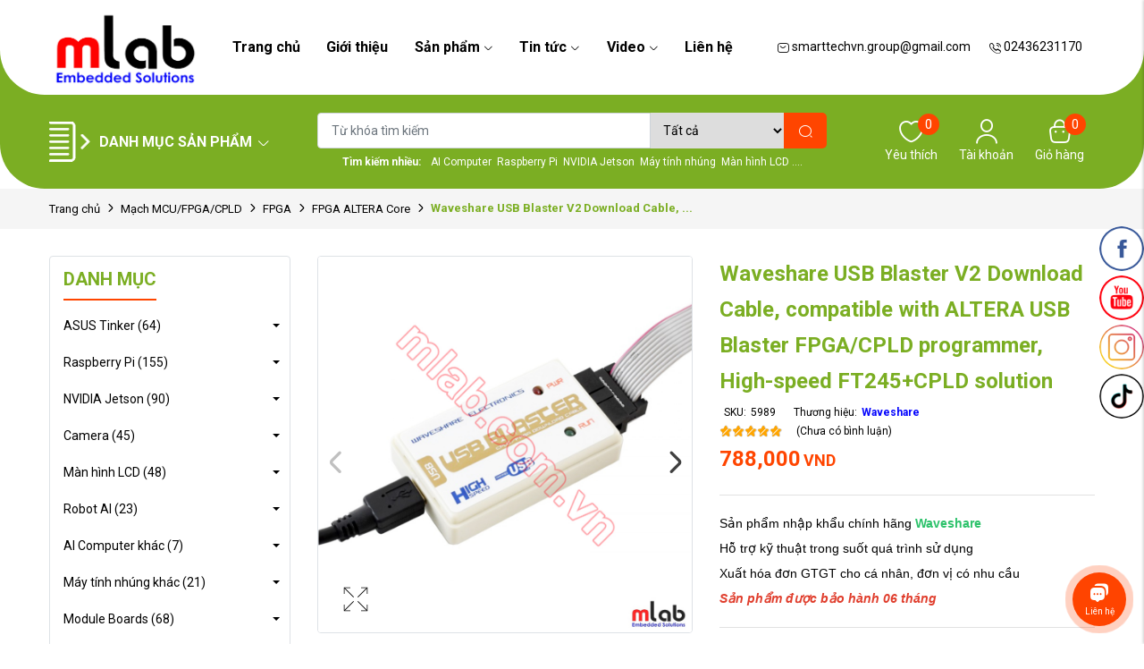

--- FILE ---
content_type: text/css
request_url: https://mlab.com.vn/templates/fashion02/assets/css/fonts.css
body_size: -35
content:
@font-face {
  font-family: 'iconsax';
  src: url('../fonts/iconsax.woff2?yjegnn') format('woff2');
  font-weight: normal;
  font-style: normal;
  font-display: block;
}

--- FILE ---
content_type: image/svg+xml
request_url: https://mlab.com.vn/templates/fashion02/assets/img/icon/google-plus.svg
body_size: 145
content:
<svg fill="#000000" xmlns="http://www.w3.org/2000/svg"  viewBox="0 0 50 50" width="24px" height="24px"><path d="M 17.1875 10.9375 C 9.421875 10.9375 3.125 17.234375 3.125 25 C 3.125 32.765625 9.421875 39.0625 17.1875 39.0625 C 24.953125 39.0625 31.25 32.765625 31.25 25 C 31.25 24.035156 31.144531 23.09375 30.960938 22.1875 L 30.882813 21.875 L 17.1875 21.875 L 17.1875 26.5625 L 26.5625 26.5625 C 25.816406 30.996094 21.832031 34.375 17.1875 34.375 C 12.007813 34.375 7.8125 30.179688 7.8125 25 C 7.8125 19.820313 12.007813 15.625 17.1875 15.625 C 19.53125 15.625 21.667969 16.492188 23.3125 17.914063 L 26.671875 14.625 C 24.171875 12.335938 20.84375 10.9375 17.1875 10.9375 Z M 39.0625 17.1875 L 39.0625 21.875 L 34.375 21.875 L 34.375 25 L 39.0625 25 L 39.0625 29.6875 L 42.1875 29.6875 L 42.1875 25 L 46.875 25 L 46.875 21.875 L 42.1875 21.875 L 42.1875 17.1875 Z"/></svg>

--- FILE ---
content_type: image/svg+xml
request_url: https://mlab.com.vn/templates/fashion02/assets/img/full-screen.svg
body_size: 71
content:
<svg id="Icons" height="512" viewBox="0 0 74 74" width="512" xmlns="http://www.w3.org/2000/svg"><path d="m4 21h-2v-18a1 1 0 0 1 1-1h18v2h-17z"/><path d="m16-2.799h2v39.598h-2z" transform="matrix(.707 -.707 .707 .707 -7.042 17)"/><path d="m72 21h-2v-17h-17v-2h18a1 1 0 0 1 1 1z"/><path d="m37.201 16h39.598v2h-39.598z" transform="matrix(.707 -.707 .707 .707 4.674 45.284)"/><path d="m21 72h-18a1 1 0 0 1 -1-1v-18h2v17h17z"/><path d="m-2.799 56h39.598v2h-39.598z" transform="matrix(.707 -.707 .707 .707 -35.326 28.716)"/><path d="m71 72h-18v-2h17v-17h2v18a1 1 0 0 1 -1 1z"/><path d="m56 37.201h2v39.598h-2z" transform="matrix(.707 -.707 .707 .707 -23.61 57)"/></svg>

--- FILE ---
content_type: image/svg+xml
request_url: https://mlab.com.vn/templates/fashion02/assets/img/icon/google-plus.svg
body_size: 145
content:
<svg fill="#000000" xmlns="http://www.w3.org/2000/svg"  viewBox="0 0 50 50" width="24px" height="24px"><path d="M 17.1875 10.9375 C 9.421875 10.9375 3.125 17.234375 3.125 25 C 3.125 32.765625 9.421875 39.0625 17.1875 39.0625 C 24.953125 39.0625 31.25 32.765625 31.25 25 C 31.25 24.035156 31.144531 23.09375 30.960938 22.1875 L 30.882813 21.875 L 17.1875 21.875 L 17.1875 26.5625 L 26.5625 26.5625 C 25.816406 30.996094 21.832031 34.375 17.1875 34.375 C 12.007813 34.375 7.8125 30.179688 7.8125 25 C 7.8125 19.820313 12.007813 15.625 17.1875 15.625 C 19.53125 15.625 21.667969 16.492188 23.3125 17.914063 L 26.671875 14.625 C 24.171875 12.335938 20.84375 10.9375 17.1875 10.9375 Z M 39.0625 17.1875 L 39.0625 21.875 L 34.375 21.875 L 34.375 25 L 39.0625 25 L 39.0625 29.6875 L 42.1875 29.6875 L 42.1875 25 L 46.875 25 L 46.875 21.875 L 42.1875 21.875 L 42.1875 17.1875 Z"/></svg>